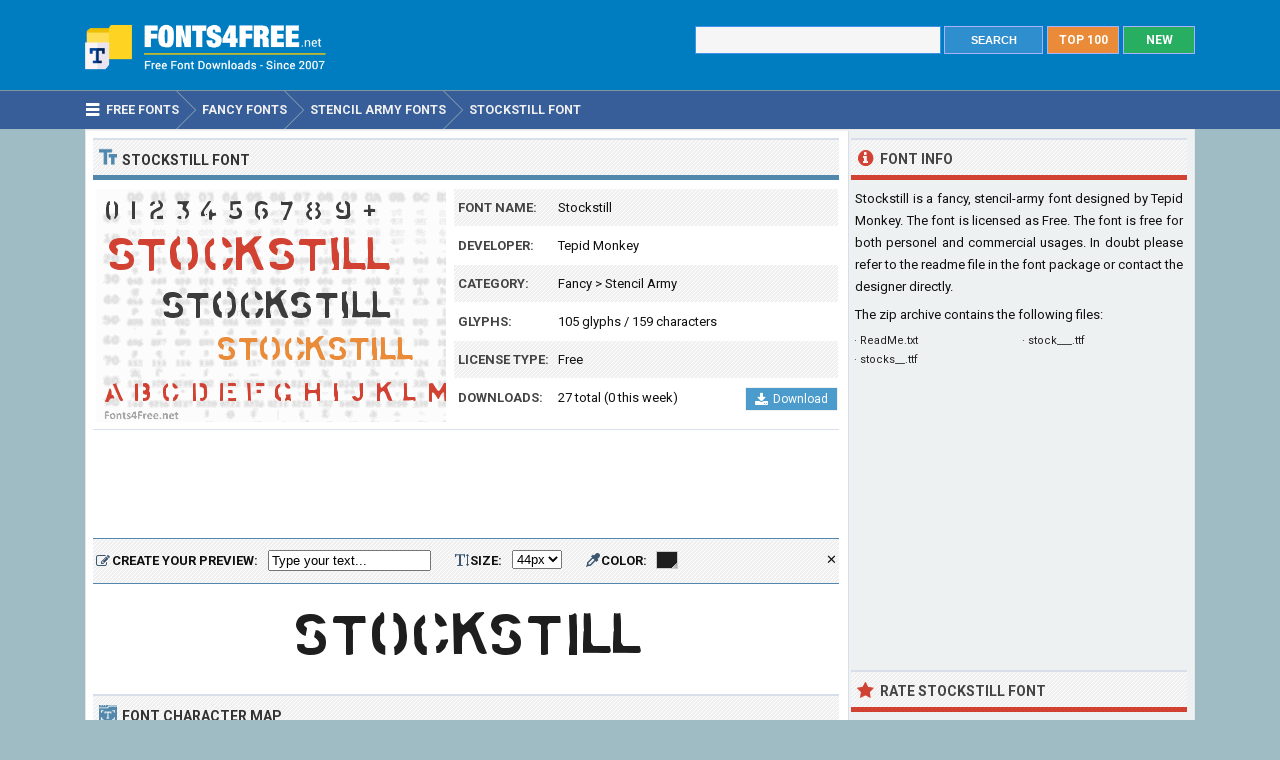

--- FILE ---
content_type: text/html; charset=utf-8
request_url: https://www.fonts4free.net/stockstill-font.html
body_size: 4804
content:
<!DOCTYPE html> 
<html lang="en">
<head>
<title>Stockstill Font Download - Fonts4Free</title>
<meta http-equiv="Content-Type" content="text/html; charset=UTF-8" />
<meta name="Description" content="Stockstill font is a fancy, stencil-army font designed by Tepid Monkey. Stockstill font is free for both personel and commercial usages." />
<meta name="viewport" content="width=device-width, initial-scale=1">
<meta property="og:url" content="https://www.fonts4free.net/stockstill-font.html" />
<meta property="og:type" content="website" />
<meta property="og:title" content="Stockstill Font" />
<meta property="og:image" content="https://www.fonts4free.net/images/st/stockstill-font.png" />
<meta property="og:description" content="Stockstill font is a fancy, stencil-army font designed by Tepid Monkey. Stockstill font is free for both personel and commercial usages." />
<link rel="preconnect" href="https://fonts.gstatic.com" crossorigin>
<link rel="preload" as="style" href="https://fonts.googleapis.com/css2?family=Roboto:wght@400;700&display=swap">
<link rel="stylesheet" media="print" onload="this.onload=null;this.removeAttribute('media');" href="https://fonts.googleapis.com/css2?family=Roboto:wght@400;700&display=swap">
<noscript><link rel="stylesheet" href="https://fonts.googleapis.com/css2?family=Roboto:wght@400;700&display=swap"></noscript>
<link rel="stylesheet" type="text/css" href="https://www.fonts4free.net/style.css" />
<link rel="icon" type="image/png" href="https://www.fonts4free.net/favicon-96x96.png" sizes="96x96" />
<link rel="icon" type="image/svg+xml" href="https://www.fonts4free.net/favicon.svg" />
<link rel="shortcut icon" sizes="16x16" href="https://www.fonts4free.net/favicon.ico" />
<link rel="apple-touch-icon" sizes="180x180" href="https://www.fonts4free.net/apple-touch-icon.png" />
<meta name="apple-mobile-web-app-title" content="Fonts4Free" />
<link rel="manifest" href="https://www.fonts4free.net/site.webmanifest" />
<style>.sf1,.sf2,.sf3,.sf4,.sf5,.sf6,.sf7,.sf8,.sf9,.sf10{display:block;background:url(https://www.fonts4free.net/images/st/stockstill-similar.png) no-repeat; }
.sf1{background-position:0 0;width:340px;height:35px;}.sf2{background-position:0 -35px;width:340px;height:35px;}.sf3{background-position:0 -70px;width:340px;height:35px;}.sf4{background-position:0 -105px;width:340px;height:35px;}.sf5{background-position:0 -140px;width:340px;height:35px;}.sf6{background-position:0 -175px;width:340px;height:35px;}.sf7{background-position:0 -210px;width:340px;height:35px;}.sf8{background-position:0 -245px;width:340px;height:35px;}.sf9{background-position:0 -280px;width:340px;height:35px;}.sf10{background-position:0 -315px;width:340px;height:35px;}
</style>
</head>
<body>

<div class="titleblock">
<div class="topcontainer">
<div class="logo"><a href="https://www.fonts4free.net"><img src="https://www.fonts4free.net/graphics/logo.png" alt="Fonts 4 Free" width="273" height="60" class="logoimage" /></a></div>

<div class="topright">
<a href="https://www.fonts4free.net/new-fonts.html" class="plain bo"><div class="recenttop">NEW</div></a>
<a href="https://www.fonts4free.net/top100-fonts.html" class="plain bo"><div class="top100top">TOP 100</div></a>
<div class="searchform">
<form id="fontsearch" class="fontsearch" method="GET" action="https://www.fonts4free.net/search.php">
<input id="keyword" class="inputtext" type="text" name="word" value="" onkeyup="suggest(event);" onblur="hidesuggestions();" required="required" /> 
<input type="submit" value="SEARCH" class="searchbutton" />
<div id="suggestions"><div id="suggest"></div></div></form>
</div>

</div>

</div>
</div>

<div class="navigation">
<div class="topcontainer">
<nav class="navbar">
<span id="pull"><span class="sp_mobilenavicon"></span>Menu</span>
<ul itemscope itemtype="http://schema.org/BreadcrumbList">
<li itemprop="itemListElement" itemscope itemtype="http://schema.org/ListItem"><a href="https://www.fonts4free.net/" class="brlink" itemprop="item"><span class="sp_navicon"></span><span itemprop="name">Free Fonts</span></a><meta itemprop="position" content="1" /></li>
<li itemprop="itemListElement" itemscope itemtype="http://schema.org/ListItem"><a href="https://www.fonts4free.net/fancy/" class="brlink" itemprop="item"><span itemprop="name">Fancy Fonts</span></a><meta itemprop="position" content="2" /></li>
<li itemprop="itemListElement" itemscope itemtype="http://schema.org/ListItem"><a href="https://www.fonts4free.net/fancy/stencil-army-fonts.html" class="brlink" itemprop="item"><span itemprop="name">Stencil Army Fonts</span></a><meta itemprop="position" content="3" /></li>
<li itemprop="itemListElement" itemscope itemtype="http://schema.org/ListItem"><a href="https://www.fonts4free.net/stockstill-font.html" class="brlink" itemprop="item"><span itemprop="name">Stockstill Font</span></a><meta itemprop="position" content="4" /></li>
</ul>
</nav>
<div class="mobile_buttons">
<div class="mobile_search" id="mobile_search"><span class="sp_search"></span><span class="mobiletext">SEARCH FONTS</span></div>
<div>
<form id="searchform_mobile" class="searchform_mobile" method="GET" action="https://www.fonts4free.net/search.php">
<input id="keyword_mobile" class="inputtext_mobile" type="text" name="word" value="" /> 
<input type="submit" value="Search" class="searchbutton_mobile" />
</form>
</div>
</div>

</div>
</div>

<div class="container" itemscope itemtype="https://schema.org/SoftwareApplication">
<div class="content">

<div class="leftdiv">
<div class="ldiv"><span class="sp_typeface"></span>Stockstill Font</div>
<div class="font_image"><meta itemprop="screenshot" content="https://www.fonts4free.net/images/st/stockstill-font.png" /><img src="https://www.fonts4free.net/images/st/stockstill-font.png" alt="Stockstill Font" width="350" height="233" class="fontexamples" /></div>
<div id="font_information" class="font_information">
<div class="tabletr"><span class="tab">Font Name:</span><span class="value" itemprop="name">Stockstill</span></div>
<div class="tabletrsimple"><span class="tab">Developer:</span><span class="value" itemprop="publisher"><a href="https://www.fonts4free.net/fonts-by-tepid-monkey.html">Tepid Monkey</a></span></div>
<div class="tabletr"><span class="tab">Category:</span><span class="value" itemprop="applicationCategory"><a href="https://www.fonts4free.net/fancy/" class="bplain">Fancy</a> > <a href="https://www.fonts4free.net/fancy/stencil-army-fonts.html" class="bplain">Stencil Army</a></span></div>
<div class="tabletrsimple"><span class="tab">Glyphs:</span><span class="value">105 glyphs / 159 characters</span></div>
<div class="tabletr"><span class="tab">License Type:</span><span class="value">Free</span></div>
<div class="tabletrsimple"><span class="tab">Downloads:</span><span class="value" itemprop="interactionCount">27 total (0 this week)</span><span class="button_download"><a href="#" onclick="downloadFont('https://www.fonts4free.net/includes/download.php?id=8477&amp;font=stockstill','download_font');  return false;"><span class="sp_b_download"></span>Download</a></span></div>
</div><div id="clear" style="clear:both;"></div>
<div id="download_font" class="download_font"></div>
<div class="bann">

<!-- Fonts4Free 468x60 R -->
<ins class="adsbygoogle banntop"
     data-ad-client="ca-pub-6200851690239130"
     data-ad-slot="9238865558"></ins>
<script>
(adsbygoogle = window.adsbygoogle || []).push({});
</script></div>
<form id="testdrive" name="testdrive" method="GET" class="testdrive" onsubmit="return false;">
<span class="sp_preview"></span><span class="testdrivetext">CREATE YOUR PREVIEW:</span>
<input id="fid" type="hidden" name="fid" value="8477" />
<input id="fseo" type="hidden" name="fseo" value="stockstill" />
<input id="fname" type="hidden" name="fname" value="Stockstill" />
<input id="fcase" type="hidden" name="fcase" value="Abc" />
<input type="text" id="customtext" name="customtext" onclick="if(this.value=='Type your text...')this.value='';" value="Type your text..." onkeyup="fontviewer();" size="22" class="renderinput">
<span class="sp_textsize"></span><span class="testdrivetext">SIZE:</span><select id="fsize" name="fsize" onChange="fontviewer();" class="rendersize"><option value="24">24px</option>
<option value="28">28px</option>
<option value="32">32px</option>
<option value="36">36px</option>
<option value="40">40px</option>
<option value="44" selected>44px</option>
<option value="48">48px</option>
<option value="52">52px</option>
<option value="56">56px</option>
<option value="60">60px</option>
</select>
<span class="sp_pickcolor"></span><span class="testdrivetext">COLOR: </span><input id="fcolor" name="fcolor" type="text" value="#1E1E1E" onChange="fontviewer();" />
<span id="reset" class="reset" title="Reset all settings" onClick="reset();">&#x2715;</span>
<span id="waiting" class="waiting"></span>
</form><img id="font_preview" class="font_preview" src="https://www.fonts4free.net/images/st/stockstill-preview.png" alt="Stockstill Font Preview" width="750" height="90" loading="lazy" /></div><div class="leftdiv">
<div class="ldiv"><span class="sp_charactermap"></span>Font Character Map</div>
<div class="charactermap"><img id="font_charmap" src="https://www.fonts4free.net/images/st/stockstill-font-charmap.png" alt="Stockstill Font Character Map" class="font_charmap" loading="lazy" /></div>
<p class="just"><span class="sp_tip"></span>Stockstill font contains 159 defined characters and 105 unique glyphs.</p><p class="just">The font contains characters from the following unicode character ranges: Basic Latin (93), Latin-1 Supplement (54), Latin Extended-A (1), Spacing Modifier Letters (3), General Punctuation (6), Letterlike Symbols (1).</p>
</div>
<div class="bann">

<!-- Fonts4Free 728x90 R -->
<ins class="adsbygoogle"
     style="display:block"
     data-ad-client="ca-pub-6200851690239130"
     data-ad-slot="8349594751"
     data-ad-format="horizontal"></ins>
<script>
(adsbygoogle = window.adsbygoogle || []).push({});
</script></div>
<div class="leftdiv">
<div class="ldiv"><span class="sp_metadata"></span>Font Metadata</div>
<ul class="font_details"><li><div class="dbox"><span class="rtab">Font Name:</span><span class="dvalue">Stockstill Solid</span></div></li><li><div class="dbox"><span class="rtab">Subfamily:</span><span class="dvalue">Regular</span></div></li><li><div class="dbox"><span class="rtab">Version:</span><span class="dvalue">v1.0 - 19.07.01</span></div></li></ul>
</div>

<div class="leftdiv">
<div class="ldiv"><span class="sp_commentadd"></span><div class="comments_top" id="comments_top"></div>Comments &amp; Questions</div><div class="comments" id="comments"><p>No comments yet. Be the first to comment.</p></div><p class="submitreview">Submit a comment, question or review about Stockstill font</p>
<div id="commentarea">
<form id="commentform">
<input type="hidden" id="font" name="font" value="stockstill">
<input type="hidden" id="id" name="id" value="8477">
<div class="submitcomment">
<div class="formavatar"><img src="https://www.fonts4free.net/graphics/noavatar.png" width="50" height="50" alt="avatar" /></div>
<div class="formreview"><textarea placeholder="Add a comment" id="review" name="review" class="formmessage" required></textarea></div>
</div>

<div class="ratingline"></div>

<div class="formlogin" id="formlogin"></div>
<div class="formdata" id="formdata"></div>
</form>
</div>
<div id="posted"></div>

</div>
</div>

<div class="right">

<div class="rightdiv">
<div class="rdivinfo"><span class="sp_info"></span>Font Info</div>
<p class="just">Stockstill is a fancy, stencil-army font designed by Tepid Monkey. The font is licensed as Free. The font is free for both personel and commercial usages. In doubt please refer to the readme file in the font package or contact the designer directly.</p>
<p>The zip archive contains the following files: </p><ul id ="filecontents"><li>&#183;&nbsp;ReadMe.txt</li><li>&#183;&nbsp;stock___.ttf</li><li>&#183;&nbsp;stocks__.ttf</li></ul>
</div>

<div class="rightdiv">
<div class="bannfxd">
<!-- Fonts4Free 336x280 R -->
<ins class="adsbygoogle"
     style="display:block"
     data-ad-client="ca-pub-6200851690239130"
     data-ad-slot="3939525157"
     data-ad-format="auto"></ins>
<script>
(adsbygoogle = window.adsbygoogle || []).push({});
</script></div></div>

<div class="rightdiv">
<div class="rdivrating"><span class="sp_star"></span>Rate Stockstill Font</div>
<div class="ratingblock"><div id="unit_long8477">  <ul id="unit_ul8477" class="unit-rating" style="width:150px;">     <li class="current-rating" style="width:0px;">Point 0.00/5</li><li ><a href="javascript:void(0)" title="1 stars" class="r1-unit rater" onclick="rateSite('1','8477','5'); return false;">1</a></li><li ><a href="javascript:void(0)" title="2 stars" class="r2-unit rater" onclick="rateSite('2','8477','5'); return false;">2</a></li><li ><a href="javascript:void(0)" title="3 stars" class="r3-unit rater" onclick="rateSite('3','8477','5'); return false;">3</a></li><li ><a href="javascript:void(0)" title="4 stars" class="r4-unit rater" onclick="rateSite('4','8477','5'); return false;">4</a></li><li ><a href="javascript:void(0)" title="5 stars" class="r5-unit rater" onclick="rateSite('5','8477','5'); return false;">5</a></li>  </ul><p class="small cent">No one has rated the font yet...</p></div></div>
</div>

<div class="rightdiv">
<div class="rdivsimilar"><span class="sp_similar"></span>Similar Fonts</div><div class="fontitemright"><a href="https://www.fonts4free.net/army-font.html"><span class="sf1"></span></a><div class="fontsub">Army</div></div><div class="fontitemright"><a href="https://www.fonts4free.net/amarillo-usaf-font.html"><span class="sf2"></span></a><div class="fontsub">Amarillo USAF by Tom C. Lai</div></div><div class="fontitemright"><a href="https://www.fonts4free.net/usaaf-stencil-font.html"><span class="sf3"></span></a><div class="fontsub">USAAF Stencil by TwoGuns</div></div><div class="fontitemright"><a href="https://www.fonts4free.net/army-rust-font.html"><span class="sf4"></span></a><div class="fontsub">Army Rust by Jayde Garrow</div></div><div class="fontitemright"><a href="https://www.fonts4free.net/gunplay-font.html"><span class="sf5"></span></a><div class="fontsub">Gunplay by Typodermic Fonts</div></div><div class="fontitemright"><a href="https://www.fonts4free.net/blockschrift-fur-flugzeuge-font.html"><span class="sf6"></span></a><div class="fontsub">Blockschrift fur Flugzeuge by Ronnie Olsthoorn</div></div><div class="fontitemright"><a href="https://www.fonts4free.net/capture-it-font.html"><span class="sf7"></span></a><div class="fontsub">Capture it by Magique Fonts</div></div><div class="fontitemright"><a href="https://www.fonts4free.net/din-schablonierschrift-font.html"><span class="sf8"></span></a><div class="fontsub">DIN Schablonierschrift by Marian Steinbach</div></div><div class="fontitemright"><a href="https://www.fonts4free.net/top-secret-4853-font.html"><span class="sf9"></span></a><div class="fontsub">Top Secret by Magique Fonts</div></div><div class="fontitemright"><a href="https://www.fonts4free.net/usn-stencil-font.html"><span class="sf10"></span></a><div class="fontsub">USN Stencil by Fulcrum</div></div></div>

<div class="rightdiv">
<div class="rdivtop"><span class="sp_popular"></span>Font Download Stats</div>
<img src="https://www.fonts4free.net/images/st/stockstill-download-stats.png" alt="Stockstill Font Download Stats" width="340" height="220" class="download-stats" loading="lazy" />
</div>

</div>
<div style="clear:both; text-align:left"></div><div class="scrolldiv">
<a href="#" class="scrollup">Scroll</a>
</div>
</div>

<div class="footer">
<div class="bottomcontainer">
<div class="footerlinks"><span class="bottom">&copy; 2007-2026</span> &#9679; <a class="bottom" href="https://www.fonts4free.net/terms-of-use.html" rel="nofollow">Terms of Use</a> &#9679; <a class="bottom" href="https://www.fonts4free.net/privacy-policy.html" rel="nofollow">Privacy Policy</a> &#9679; <a class="bottom" href="https://www.fonts4free.net/contact.html" rel="nofollow">Contact</a></div>
<div class="footertext">Fonts4Free.net is a font repository that offers over 10.000 freeware and shareware TrueType (.ttf) or OpenType (.otf) fonts with a live custom phrase preview option. The fonts presented on this website are their authors' property, and are either freeware, shareware, demo versions or public domain. For correct licensing, please contact the designer of the font.<span class="footerext">All fonts at Fonts4Free can be downloaded freely, we do not sell any fonts in our archive. A downloaded file contains typeface file, readme file, license aggrement and normal, italic, bold versions of the font if available.</span></div>
</div>
</div>

<div id="fb-root"></div>
<script src="//ajax.googleapis.com/ajax/libs/jquery/2.1.3/jquery.min.js"></script>
<script src="https://www.fonts4free.net/js/fonts4free.min.js"></script>
<script async src="https://pagead2.googlesyndication.com/pagead/js/adsbygoogle.js?client=ca-pub-6200851690239130" crossorigin="anonymous"></script>
<script>
var sc_project=3474046;
var sc_invisible=1;
var sc_security="dea78678";
var sc_https=1;
var scJsHost = "https://secure.";
(function() {
    var s = document.createElement("script");
    s.type = "text/javascript";
    s.src = scJsHost + "statcounter.com/counter/counter.js";
    s.async = true;
    s.defer = true;
    document.body.appendChild(s);
})();
</script></body>
</html>

--- FILE ---
content_type: text/html; charset=utf-8
request_url: https://www.google.com/recaptcha/api2/aframe
body_size: 266
content:
<!DOCTYPE HTML><html><head><meta http-equiv="content-type" content="text/html; charset=UTF-8"></head><body><script nonce="bx5fCqpllgiYFWwJStLasw">/** Anti-fraud and anti-abuse applications only. See google.com/recaptcha */ try{var clients={'sodar':'https://pagead2.googlesyndication.com/pagead/sodar?'};window.addEventListener("message",function(a){try{if(a.source===window.parent){var b=JSON.parse(a.data);var c=clients[b['id']];if(c){var d=document.createElement('img');d.src=c+b['params']+'&rc='+(localStorage.getItem("rc::a")?sessionStorage.getItem("rc::b"):"");window.document.body.appendChild(d);sessionStorage.setItem("rc::e",parseInt(sessionStorage.getItem("rc::e")||0)+1);localStorage.setItem("rc::h",'1767658426135');}}}catch(b){}});window.parent.postMessage("_grecaptcha_ready", "*");}catch(b){}</script></body></html>